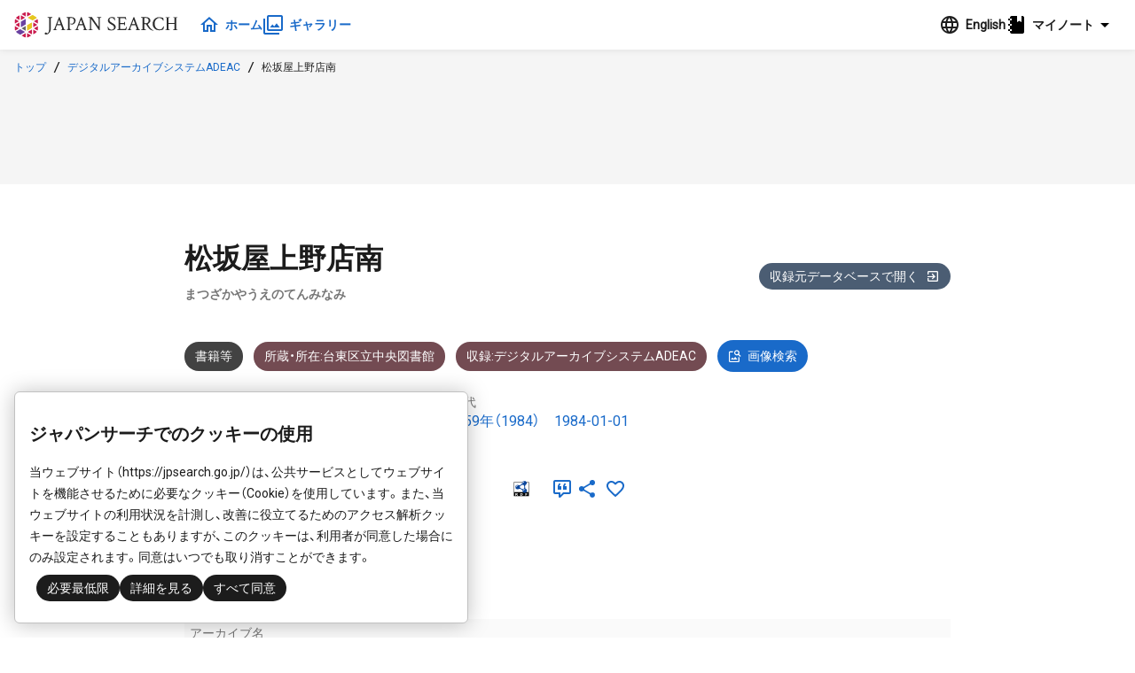

--- FILE ---
content_type: text/html;charset=UTF-8
request_url: https://jpsearch.go.jp/item/adeac-R100000094_I000127301_00
body_size: 6717
content:
<!DOCTYPE html>
<html>
  <head prefix="og: http://ogp.me/ns# article: http://ogp.me/ns/article#">
    <title>松坂屋上野店南 - ジャパンサーチ</title>
    <meta charset="UTF-8" />
    <meta name="referrer" content="origin-when-crossorigin" />
    <meta name="viewport" content="width=device-width, initial-scale=1.0" />
    <meta name="description" content="デジタルアーカイブシステムADEAC 台東区 : たいとうく/昭和59年（1984）,1984-01-01/上野" />

    <link rel="icon" type="image/x-icon" href="/favicon.ico" />
    <link rel="shortcut icon" href="/favicon.ico" />
    

    <meta property="og:title" content="松坂屋上野店南 - ジャパンサーチ" />
    <meta property="og:type" content="article" />
    <meta property="og:description" content="デジタルアーカイブシステムADEAC 台東区 : たいとうく/昭和59年（1984）,1984-01-01/上野" />
    <meta property="og:url" content="https://jpsearch.go.jp/item/adeac-R100000094_I000127301_00" />
    <meta property="og:image" content="https://adeac.jp/items/taito-lib/catalog/mp114158-100110/t.jpg" />
    <meta property="og:site_name" content="ジャパンサーチ" />
    <meta property="og:locale" content="ja_JP" />

    <link rel="alternate" hreflang="ja" href="https://jpsearch.go.jp/item/adeac-R100000094_I000127301_00" />
    <link rel="alternate" hreflang="x-default" href="https://jpsearch.go.jp/en/item/adeac-R100000094_I000127301_00" />

    <meta name="twitter:card" content="summary_large_image" />
    <meta name="twitter:site" content="@jpsearch_go">

    <link
      rel="alternate"
      type="application/rss+xml"
      title="sitemap"
      href="https://jpsearch.go.jp/sitemap-index.xml"
    />

    <link
      rel="apple-touch-icon"
      sizes="180x180"
      href="/assets/apple-touch-icon-180x180.png"
    />

    <script type="application/ld+json">[{"itemListElement":[{"position":1,"name":"トップ","item":"https://jpsearch.go.jp/","@type":"ListItem"},{"position":2,"name":"デジタルアーカイブシステムADEAC","item":"https://jpsearch.go.jp/database/adeac","@type":"ListItem"},{"position":3,"name":"松坂屋上野店南","item":"https://jpsearch.go.jp/item/adeac-R100000094_I000127301_00","@type":"ListItem"}],"@context":"https://schema.org","@type":"BreadcrumbList"}]</script>

    <link rel="mask-icon" href="/assets/safari-icon.svg" color="#FFFFFF" />
    <link rel="stylesheet" href="/assets/css/materialdesignicons.min.css" />
    <link rel="stylesheet" href="/assets/js/init.a3d13a79.css" />
    <style>
      @keyframes loading {
        from {
          transform: scaleX(0);
        }
        to {
          transform: scaleX(1.2);
        }
      }
      .jps-loading-blocker {
        display: none;
        opacity: 0;
      }
      .jps-loading-blocker.jps-is-loading {
        display: block;
        position: fixed;
        height: 4px;
        width: 100vw;
        top: 0;
        left: 0;
        opacity: 1;
        z-index: 9997;
        -webkit-user-select: none;
        -moz-user-select: none;
        -ms-user-select: none;
        user-select: none;
      }
      .jps-line-loader-bg {
        position: fixed;
        height: 4px;
        width: 100vw;
        top: 0;
        left: 0;
        z-index: 9998;
        background-color: #ddd;
      }
      .jps-line-loader {
        position: fixed;
        height: 4px;
        width: 100vw;
        top: 0;
        left: 0;
        z-index: 9999;
        background-color: #d30c2f;
        animation: loading 2s infinite cubic-bezier(0.12, 0.6, 0.61, 0.94);
        transform-origin: left center;
        will-change: transform;
      }
      .ie {
        border-radius: 6px;
        border: 1px solid #d9d9d9;
        background: #fbfbfb;
        padding: 0.75rem;
      }
    </style>
  </head>
  <body>
    <div class="jps-loading-blocker jps-is-loading">
      <div class="jps-line-loader"></div>
    </div>
    <div class="jps" id="jps-app"></div>
    <div id="ie" class="ie" style="display: none">
      ジャパンサーチはInternet
      Explorerでは動作しません。お手数ですが対応ブラウザ（Chrome, Edge, Firefox,
      Safari）で閲覧下さい。
    </div>
    <script>var jps="[base64]/[base64]/[base64]/[base64]/ot68g5bqD5bCP6Lev5Lqk5beu54K5IOaXp+S4ieS6lemKgOihjO+8iOePvuS4ieS6leS/oeiol+mKgOihjO+8iSIsImRjbmRsOnRyYW5zY3JpcHRpb24tcyI6IuOBhuOBiOOBruOBsuOCjeOBk+OBhuOBmCDjgbLjgo3jgZPjgYbjgZjjgZPjgYbjgZXjgabjgpMg44GN44KF44GG44G/[base64]/[base64]/44Or44Ki44O844Kr44Kk44OW44K344K544OG44OgQURFQUMiLCJlbiI6IkRpZ2l0YWwgQXJjaGl2ZSBTeXN0ZW0gQURFQUMiLCJ5b21pIjoi44OH44K444K/44Or44Ki44O844Kr44Kk44OW44K344K544OG44Og44Ki44OH44Ki44OD44KvIn0sImRlc2NyaXB0aW9uIjp7ImphIjoi44OH44K444K/[base64]/44OH44O844K/44Gu5LiA6YOo44Gv44CB44OH44K444K/44Or44Ki44O844Kr44Kk44OW44K344K544OG44OgQURFQUPvvIhUUkMtQURFQUPmoKrlvI/kvJrnpL7jgYzpgYvllrbvvInjgpLliKnnlKjjgZfjgabjg4fjg7zjgr/lhazplovjgZfjgabjgYTjgovlkITmqZ/plqLjgavnlLHmnaXjgZnjgovjgILjg6njgqTjgrvjg7Pjgrnjga/vvJzjgq/[base64]/[base64]/[base64]/[base64]/[base64]/[base64]/[base64]/[base64]";</script>
    
    <script
      type="module"
      src="/assets/js/init.cb4b7faa.js"
    ></script>
    <script>
      var userAgent = window.navigator.userAgent.toUpperCase();
      if (
        userAgent.indexOf("MSIE") != -1 ||
        userAgent.indexOf("TRIDENT") != -1
      ) {
        document
          .getElementsByClassName("jps-loading-blocker")
          .item(0).style.display = "none";
        console.info(document.getElementById("ie"));
        document.getElementById("ie").style.display = "block";
      }
    </script>
  </body>
</html>
